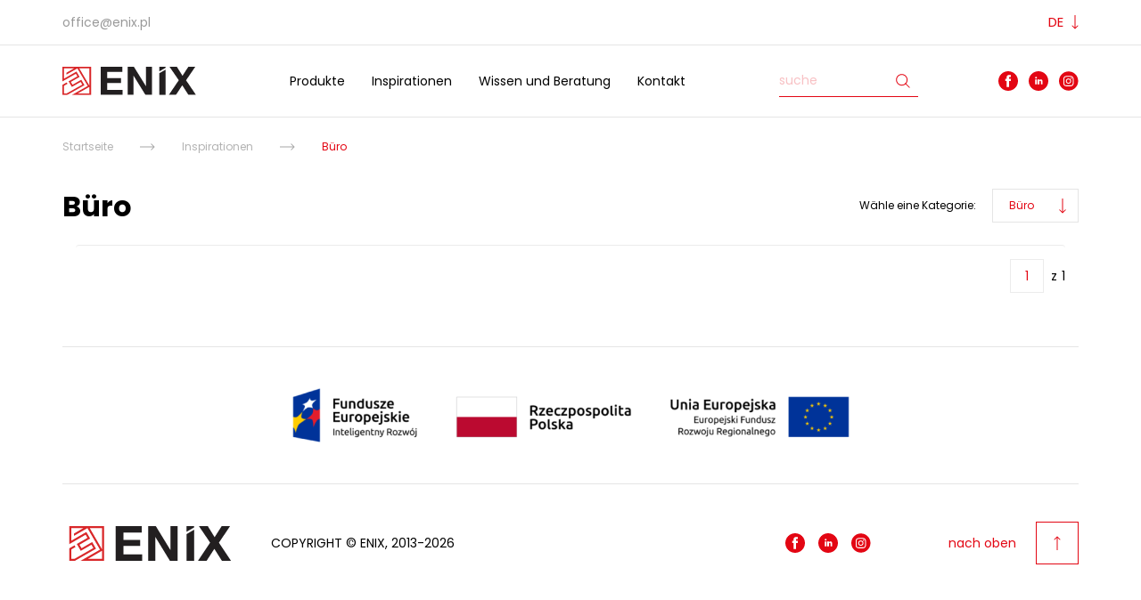

--- FILE ---
content_type: text/html; charset=UTF-8
request_url: https://enix.pl/de/inspiracje-kat/buro/
body_size: 8244
content:
<!doctype html>
<html lang="de-DE">
  <head>
  <meta charset="utf-8">
  <meta http-equiv="x-ua-compatible" content="ie=edge">
  <meta name="viewport" content="width=device-width, initial-scale=1, shrink-to-fit=no">
  <link rel="icon" href="https://enix.pl/app/themes/enix/dist/images/favicon.ico" type="image/x-icon">
  <meta name='robots' content='index, follow, max-image-preview:large, max-snippet:-1, max-video-preview:-1' />
<link rel="alternate" hreflang="pl" href="https://enix.pl/inspiracje-kat/biuro/" />
<link rel="alternate" hreflang="en" href="https://enix.pl/en/inspiracje-kat/office/" />
<link rel="alternate" hreflang="de" href="https://enix.pl/de/inspiracje-kat/buro/" />
<link rel="preload" as="font" href="https://fonts.gstatic.com/s/roboto/v18/KFOmCnqEu92Fr1Mu4mxK.woff2" data-wpacu-preload-font="1" crossorigin>
<link rel="preload" as="font" href="https://fonts.gstatic.com/s/roboto/v18/KFOlCnqEu92Fr1MmEU9fBBc4.woff2" data-wpacu-preload-font="1" crossorigin>
<link rel="preload" as="font" href="https://fonts.gstatic.com/s/poppins/v20/pxiByp8kv8JHgFVrLCz7Z1xlFQ.woff2" data-wpacu-preload-font="1" crossorigin>
<link rel="preload" as="font" href="https://fonts.gstatic.com/s/poppins/v20/pxiEyp8kv8JHgFVrJJfecg.woff2" data-wpacu-preload-font="1" crossorigin>
<link rel="preload" as="font" href="https://fonts.gstatic.com/s/poppins/v20/pxiEyp8kv8JHgFVrJJnecmNE.woff2" data-wpacu-preload-font="1" crossorigin>
<link rel="preload" as="font" href="https://fonts.gstatic.com/s/poppins/v20/pxiByp8kv8JHgFVrLGT9Z1xlFQ.woff2" data-wpacu-preload-font="1" crossorigin>
<link rel="preload" as="font" href="https://fonts.gstatic.com/s/poppins/v20/pxiByp8kv8JHgFVrLCz7Z1JlFc-K.woff2" data-wpacu-preload-font="1" crossorigin>
<link rel="preload" as="font" href="https://fonts.gstatic.com/s/poppins/v20/pxiByp8kv8JHgFVrLGT9Z1JlFc-K.woff2" data-wpacu-preload-font="1" crossorigin>

	<!-- This site is optimized with the Yoast SEO plugin v16.3 - https://yoast.com/wordpress/plugins/seo/ -->
	<title>Büro | ENIX</title>
	<meta name="description" content="ENIX | Producent grzejników dekoracyjnych" />
	<link rel="canonical" href="https://enix.pl/de/inspiracje-kat/buro/" />
	<meta property="og:locale" content="de_DE" />
	<meta property="og:type" content="article" />
	<meta property="og:title" content="Büro | ENIX" />
	<meta property="og:description" content="ENIX | Producent grzejników dekoracyjnych" />
	<meta property="og:url" content="https://enix.pl/de/inspiracje-kat/buro/" />
	<meta property="og:site_name" content="ENIX" />
	<meta name="twitter:card" content="summary_large_image" />
	<script type="application/ld+json" class="yoast-schema-graph">{"@context":"https://schema.org","@graph":[{"@type":"Organization","@id":"https://enix.pl/#organization","name":"Enix sp. z o.o.","url":"https://enix.pl/","sameAs":["https://www.facebook.com/ENIXCreateUBoZ3G9vlGY7Eg","https://www.instagram.com/enix.create/","https://pl.linkedin.com/company/enix-sp-z-o-o-","https://pl.pinterest.com/enixcreate/"],"logo":{"@type":"ImageObject","@id":"https://enix.pl/#logo","inLanguage":"de-DE","url":"https://enix.pl/app/uploads/2021/06/logo-enix.svg","contentUrl":"https://enix.pl/app/uploads/2021/06/logo-enix.svg","width":168,"height":32,"caption":"Enix sp. z o.o."},"image":{"@id":"https://enix.pl/#logo"}},{"@type":"WebSite","@id":"https://enix.pl/#website","url":"https://enix.pl/","name":"ENIX","description":"Hersteller von Heizk\u00f6rpern","publisher":{"@id":"https://enix.pl/#organization"},"potentialAction":[{"@type":"SearchAction","target":"https://enix.pl/?s={search_term_string}","query-input":"required name=search_term_string"}],"inLanguage":"de-DE"},{"@type":"CollectionPage","@id":"https://enix.pl/de/inspiracje-kat/buro/#webpage","url":"https://enix.pl/de/inspiracje-kat/buro/","name":"B\u00fcro | ENIX","isPartOf":{"@id":"https://enix.pl/#website"},"description":"ENIX | Producent grzejnik\u00f3w dekoracyjnych","breadcrumb":{"@id":"https://enix.pl/de/inspiracje-kat/buro/#breadcrumb"},"inLanguage":"de-DE","potentialAction":[{"@type":"ReadAction","target":["https://enix.pl/de/inspiracje-kat/buro/"]}]},{"@type":"BreadcrumbList","@id":"https://enix.pl/de/inspiracje-kat/buro/#breadcrumb","itemListElement":[{"@type":"ListItem","position":1,"item":{"@type":"WebPage","@id":"https://enix.pl/de/","url":"https://enix.pl/de/","name":"Strona g\u0142\u00f3wna"}},{"@type":"ListItem","position":2,"item":{"@id":"https://enix.pl/de/inspiracje-kat/buro/#webpage"}}]}]}</script>
	<!-- / Yoast SEO plugin. -->



<script>
dataLayer = [[]];
</script>
<!-- Google Tag Manager -->
<script>(function(w,d,s,l,i){w[l]=w[l]||[];w[l].push({'gtm.start':
new Date().getTime(),event:'gtm.js'});var f=d.getElementsByTagName(s)[0],
j=d.createElement(s),dl=l!='dataLayer'?'&l='+l:'';j.async=true;j.src=
'https://www.googletagmanager.com/gtm.js?id='+i+dl;f.parentNode.insertBefore(j,f);
})(window,document,'script','dataLayer','GTM-K67N4JP');</script>
<!-- End Google Tag Manager --><link href="https://enix.pl/app/uploads/2022/02/Diamenty-Forbes-2022-1.png" rel="preload" as="image" type="image/png"><link href="https://fonts.gstatic.com" rel="preconnect" crossorigin><link href="https://fonts.googleapis.com" rel="preconnect" crossorigin><link href="https://assets.pinterest.com" rel="preconnect"><link href="https://www.googletagmanager.com" rel="preconnect"><link href="https://www.google.com" rel="preconnect"><link href="https://www.gstatic.com" rel="preconnect"><link href="https://www.google-analytics.com" rel="preconnect"><link href="https://stats.g.doubleclick.net" rel="preconnect"><link href="https://log.pinterest.com" rel="preconnect"><link rel="alternate" type="application/rss+xml" title="ENIX &raquo; Büro Kategoria Feed" href="https://enix.pl/de/inspiracje-kat/buro/feed/" />
		<script type="text/javascript">
			window._wpemojiSettings = {"baseUrl":"https:\/\/s.w.org\/images\/core\/emoji\/13.0.1\/72x72\/","ext":".png","svgUrl":"https:\/\/s.w.org\/images\/core\/emoji\/13.0.1\/svg\/","svgExt":".svg","source":{"concatemoji":"https:\/\/enix.pl\/wp\/wp-includes\/js\/wp-emoji-release.min.js?ver=5.7.2"}};
			!function(e,a,t){var n,r,o,i=a.createElement("canvas"),p=i.getContext&&i.getContext("2d");function s(e,t){var a=String.fromCharCode;p.clearRect(0,0,i.width,i.height),p.fillText(a.apply(this,e),0,0);e=i.toDataURL();return p.clearRect(0,0,i.width,i.height),p.fillText(a.apply(this,t),0,0),e===i.toDataURL()}function c(e){var t=a.createElement("script");t.src=e,t.defer=t.type="text/javascript",a.getElementsByTagName("head")[0].appendChild(t)}for(o=Array("flag","emoji"),t.supports={everything:!0,everythingExceptFlag:!0},r=0;r<o.length;r++)t.supports[o[r]]=function(e){if(!p||!p.fillText)return!1;switch(p.textBaseline="top",p.font="600 32px Arial",e){case"flag":return s([127987,65039,8205,9895,65039],[127987,65039,8203,9895,65039])?!1:!s([55356,56826,55356,56819],[55356,56826,8203,55356,56819])&&!s([55356,57332,56128,56423,56128,56418,56128,56421,56128,56430,56128,56423,56128,56447],[55356,57332,8203,56128,56423,8203,56128,56418,8203,56128,56421,8203,56128,56430,8203,56128,56423,8203,56128,56447]);case"emoji":return!s([55357,56424,8205,55356,57212],[55357,56424,8203,55356,57212])}return!1}(o[r]),t.supports.everything=t.supports.everything&&t.supports[o[r]],"flag"!==o[r]&&(t.supports.everythingExceptFlag=t.supports.everythingExceptFlag&&t.supports[o[r]]);t.supports.everythingExceptFlag=t.supports.everythingExceptFlag&&!t.supports.flag,t.DOMReady=!1,t.readyCallback=function(){t.DOMReady=!0},t.supports.everything||(n=function(){t.readyCallback()},a.addEventListener?(a.addEventListener("DOMContentLoaded",n,!1),e.addEventListener("load",n,!1)):(e.attachEvent("onload",n),a.attachEvent("onreadystatechange",function(){"complete"===a.readyState&&t.readyCallback()})),(n=t.source||{}).concatemoji?c(n.concatemoji):n.wpemoji&&n.twemoji&&(c(n.twemoji),c(n.wpemoji)))}(window,document,window._wpemojiSettings);
		</script>
		<style type="text/css">
img.wp-smiley,
img.emoji {
	display: inline !important;
	border: none !important;
	box-shadow: none !important;
	height: 1em !important;
	width: 1em !important;
	margin: 0 .07em !important;
	vertical-align: -0.1em !important;
	background: none !important;
	padding: 0 !important;
}
</style>
	<link rel='stylesheet' id='wp-block-library-css'  href='https://enix.pl/wp/wp-includes/css/dist/block-library/style.min.css?ver=5.7.2' type='text/css' media='all' />
<link rel='stylesheet' id='wc-block-vendors-style-css'  href='https://enix.pl/app/plugins/woocommerce/packages/woocommerce-blocks/build/vendors-style.css?ver=4.7.2' type='text/css' media='all' />
<link rel='stylesheet' id='wc-block-style-css'  href='https://enix.pl/app/plugins/woocommerce/packages/woocommerce-blocks/build/style.css?ver=4.7.2' type='text/css' media='all' />
<link rel='stylesheet' id='contact-form-7-css'  href='https://enix.pl/app/plugins/contact-form-7/includes/css/styles.css?ver=5.4.1' type='text/css' media='all' />
<link rel='stylesheet' id='woocommerce-layout-css'  href='https://enix.pl/app/plugins/woocommerce/assets/css/woocommerce-layout.css?ver=5.2.2' type='text/css' media='all' />
<link rel='stylesheet' id='woocommerce-smallscreen-css'  href='https://enix.pl/app/plugins/woocommerce/assets/css/woocommerce-smallscreen.css?ver=5.2.2' type='text/css' media='only screen and (max-width: 768px)' />
<link rel='stylesheet' id='woocommerce-general-css'  href='https://enix.pl/app/plugins/woocommerce/assets/css/woocommerce.css?ver=5.2.2' type='text/css' media='all' />
<style id='woocommerce-inline-inline-css' type='text/css'>
.woocommerce form .form-row .required { visibility: visible; }
</style>
<link rel='stylesheet' id='wpsl-styles-css'  href='https://enix.pl/app/plugins/wp-store-locator/css/styles.min.css?ver=2.2.234' type='text/css' media='all' />
<link rel='stylesheet' id='google_fonts_poppins-css'  href='//fonts.googleapis.com/css?family=Poppins:300,400,500,600,700&#038;display=swap' type='text/css' media='all' />
<link rel='stylesheet' id='sage/main.css-css'  href='https://enix.pl/app/themes/enix/dist/styles/main.css' type='text/css' media='all' />
<script   type='text/javascript' src='https://enix.pl/wp/wp-includes/js/jquery/jquery.min.js?ver=3.5.1' id='jquery-core-js'></script>
<script   type='text/javascript' src='https://enix.pl/wp/wp-includes/js/jquery/jquery-migrate.min.js?ver=3.3.2' id='jquery-migrate-js'></script>
<link rel="https://api.w.org/" href="https://enix.pl/de/wp-json/" /><link rel="EditURI" type="application/rsd+xml" title="RSD" href="https://enix.pl/wp/xmlrpc.php?rsd" />
<link rel="wlwmanifest" type="application/wlwmanifest+xml" href="https://enix.pl/wp/wp-includes/wlwmanifest.xml" /> 
<meta name="generator" content="WordPress 5.7.2" />
<meta name="generator" content="WooCommerce 5.2.2" />
<meta name="generator" content="WPML ver:4.4.10 stt:1,3,23,40,45;" />
	<noscript><style>.woocommerce-product-gallery{ opacity: 1 !important; }</style></noscript>
	<script>var pbUnveilThreshold = 200;</script>		<style type="text/css" id="wp-custom-css">
			/* Nagłówki H2 */
h2 {
    font-size: 26px !important;
    color: #e30613 !important;
}

/* Nagłówki H3 */
h3 {
    font-size: 24px !important;
    color: #e30613 !important;
}

/* Nagłówek H1 */
h1 {
    font-size: 32px !important;
    line-height: 1.1em !important;
}

/* Nagłówki w karuzeli slajdów */
.slide_content_title {
    font-size: 32px !important;
    line-height: 1.1em !important;
}

.hero-carousel .slide__content__title {
    font-size: 32px !important;
    line-height: 1.1em !important;
}

@media (min-width: 992px) {
    .hero-carousel .slide__content__title {
        font-size: 40px !important;
        line-height: 1.1em !important;
    }
}		</style>
		  <script type="text/javascript" async defer src="//assets.pinterest.com/js/pinit.js"></script>
  <!-- Global site tag (gtag.js) - Google Analytics -->
  <script async src="https://www.googletagmanager.com/gtag/js?id=UA-46008837-1"></script>
  <script>
    window.dataLayer = window.dataLayer || [];
    function gtag(){dataLayer.push(arguments);}
    gtag('js', new Date());

    gtag('config', 'UA-46008837-1');
  </script>
</head>
  <body class="archive tax-inspiration_category term-buro term-135 editor-styles-wrapper theme-enix/resources woocommerce-no-js app-data index-data archive-data taxonomy-data taxonomy-inspiration_category-data taxonomy-inspiration_category-buro-data">
        <div class="tpmenu">
  <div class="container">
    <div class="topmenu d-lg-flex">
      <ul class="topmenu__nav">
                  <li><a href="mailto:office@enix.pl">office@enix.pl</a></li>
                      </ul>
                    <div class="language-selector d-none d-lg-flex">
          <div class="language-selector__selector">
            de
          </div>
          <div class="language-switcher">
            <ul><li><a href="https://enix.pl/inspiracje-kat/biuro/">pl</a></li><li><a href="https://enix.pl/en/inspiracje-kat/office/">en</a></li><li><a href="https://enix.pl/ru/">ru</a></li><li><a href="https://enix.pl/hu/">hu</a></li></ul>
          </div>
        </div>
          </div>
  </div>
</div>
<header class="mainmenu d-none d-lg-flex">
  <div class="container mainmenu__container">
    <a class="mainmenu__logo" href="https://enix.pl/de/"><img src="https://enix.pl/app/themes/enix/dist/images/logo.svg" alt="ENIX"></a>
    <nav class="mainmenu__nav">
              <div class="menu-main-menu-de-container"><ul id="menu-main-menu-de" class="nav"><li id="menu-item-30846" class="menu-item menu-item-type-post_type menu-item-object-page menu-item-30846"><a href="https://enix.pl/de/produkte/">Produkte</a></li>
<li id="menu-item-30826" class="menu-item menu-item-type-post_type menu-item-object-page menu-item-30826"><a href="https://enix.pl/de/inspiracje/">Inspirationen</a></li>
<li id="menu-item-30825" class="menu-item menu-item-type-post_type menu-item-object-page menu-item-30825"><a href="https://enix.pl/de/wissen-und-beratung/">Wissen und Beratung</a></li>
<li id="menu-item-30824" class="menu-item menu-item-type-post_type menu-item-object-page menu-item-30824"><a href="https://enix.pl/de/kontakt/">Kontakt</a></li>
</ul></div>
          </nav>
    <div class="mainmenu__search">
      <form role="search" method="get" id="searchform" class="search-form" action="https://enix.pl/de/">
    <input type="text" value="" name="s" id="s" class="search-field" placeholder="suche" />
    <button type="submit" id="searchsubmit" class="search-submit"><svg version="1.1" id="Layer_1" xmlns="http://www.w3.org/2000/svg" xmlns:xlink="http://www.w3.org/1999/xlink" x="0px" y="0px"
	 width="16px" height="16px" viewbox="0 0 16 16" enable-background="new 0 0 16 16" xml:space="preserve">
<g>
	<path fill="#E30613" d="M6.652,13.155c-1.736,0-3.369-0.676-4.597-1.904c-2.534-2.535-2.534-6.659,0-9.193		c1.228-1.228,2.86-1.903,4.597-1.903c1.736,0,3.368,0.676,4.596,1.903c2.534,2.535,2.534,6.659,0,9.193		C10.021,12.479,8.388,13.155,6.652,13.155z M6.652,1.154c-1.469,0-2.851,0.572-3.89,1.61c-2.144,2.145-2.144,5.635,0,7.779		c1.039,1.039,2.42,1.611,3.89,1.611c1.469,0,2.85-0.572,3.889-1.611c2.144-2.145,2.144-5.635,0-7.779		C9.502,1.726,8.121,1.154,6.652,1.154z"/>

		<rect x="9.943" y="12.695" transform="matrix(0.7073 0.707 -0.707 0.7073 13.1903 -5.4641)" fill="#E30613" width="6.499" height="1"/>

		<rect x="10.468" y="10.221" transform="matrix(0.7071 0.7071 -0.7071 0.7071 10.7198 -4.4386)" fill="#E30613" width="0.5" height="1"/>
</g>
</svg>
</button>
</form>

    </div>
    <div class="mainmenu__social">
              <a href="https://www.facebook.com/ENIXCreate" target="_blank" data-target="_new"><img src="https://enix.pl/app/themes/enix/dist/images/ico_facebook.svg" target="_blank" alt="Facebook"></a>
                    <a href="https://pl.linkedin.com/company/enix-sp-z-o-o-" target="_blank" data-target="_new"><img src="https://enix.pl/app/themes/enix/dist/images/ico_linkedin.svg" target="_blank" alt="LinkedIn"></a>
                    <a href="https://www.instagram.com/enix.create/" target="_blank" data-target="_new"><img src="https://enix.pl/app/themes/enix/dist/images/ico_instagram.svg" target="_blank" alt="Instagram"></a>
          </div>
  </div>
</header>

<div class="mainmenu-mobile d-lg-none">
  <a class="mainmenu-mobile__logo" href="https://enix.pl/de/"><img src="https://enix.pl/app/themes/enix/dist/images/logo.svg" alt="ENIX"></a>
    <div class="mainmenu-mobile__burger js-menu-open">
    <span class="burger"></span>
  </div>
  <nav class="mainmenu-mobile__nav">
    <div class="nav-wrapper">
      <div class="mainmenu__search">
        <form role="search" method="get" id="searchform" class="search-form" action="https://enix.pl/de/">
    <input type="text" value="" name="s" id="s" class="search-field" placeholder="suche" />
    <button type="submit" id="searchsubmit" class="search-submit"><svg version="1.1" id="Layer_1" xmlns="http://www.w3.org/2000/svg" xmlns:xlink="http://www.w3.org/1999/xlink" x="0px" y="0px"
	 width="16px" height="16px" viewbox="0 0 16 16" enable-background="new 0 0 16 16" xml:space="preserve">
<g>
	<path fill="#E30613" d="M6.652,13.155c-1.736,0-3.369-0.676-4.597-1.904c-2.534-2.535-2.534-6.659,0-9.193		c1.228-1.228,2.86-1.903,4.597-1.903c1.736,0,3.368,0.676,4.596,1.903c2.534,2.535,2.534,6.659,0,9.193		C10.021,12.479,8.388,13.155,6.652,13.155z M6.652,1.154c-1.469,0-2.851,0.572-3.89,1.61c-2.144,2.145-2.144,5.635,0,7.779		c1.039,1.039,2.42,1.611,3.89,1.611c1.469,0,2.85-0.572,3.889-1.611c2.144-2.145,2.144-5.635,0-7.779		C9.502,1.726,8.121,1.154,6.652,1.154z"/>

		<rect x="9.943" y="12.695" transform="matrix(0.7073 0.707 -0.707 0.7073 13.1903 -5.4641)" fill="#E30613" width="6.499" height="1"/>

		<rect x="10.468" y="10.221" transform="matrix(0.7071 0.7071 -0.7071 0.7071 10.7198 -4.4386)" fill="#E30613" width="0.5" height="1"/>
</g>
</svg>
</button>
</form>

      </div>
              <div class="menu-main-menu-de-container"><ul id="menu-main-menu-de-1" class="nav"><li class="menu-item menu-item-type-post_type menu-item-object-page menu-item-30846"><a href="https://enix.pl/de/produkte/">Produkte</a></li>
<li class="menu-item menu-item-type-post_type menu-item-object-page menu-item-30826"><a href="https://enix.pl/de/inspiracje/">Inspirationen</a></li>
<li class="menu-item menu-item-type-post_type menu-item-object-page menu-item-30825"><a href="https://enix.pl/de/wissen-und-beratung/">Wissen und Beratung</a></li>
<li class="menu-item menu-item-type-post_type menu-item-object-page menu-item-30824"><a href="https://enix.pl/de/kontakt/">Kontakt</a></li>
</ul></div>
                          <div class="language-switcher-list">
          <ul><li><a href="https://enix.pl/inspiracje-kat/biuro/">pl</a></li><li><a href="https://enix.pl/en/inspiracje-kat/office/">en</a></li><li>de</li><li><a href="https://enix.pl/ru/">ru</a></li><li><a href="https://enix.pl/hu/">hu</a></li></ul>
        </div>
          </div>
  </nav>
</div>
    <div class="wrap" role="document">
      <div class="content">
        <main class="main">
            <div class="breadcrumbs">
    <div class="container">
      <ol class="breadcrumbs__list"><li><a href="https://enix.pl/de/" title="Startseite">Startseite</a></li><li class="separator" aria-hidden="true"></li><li><a href="https://enix.pl/de/inspiracje/" title="Inspirationen">Inspirationen</a></li><li class="separator" aria-hidden="true"></li><li><span>Büro</span></li></ol>
    </div>
  </div>

  <section class="news">
    <div class="container">
      <div class="news__header">
        <h1 class="news__header__title">
                      Büro
                  </h1>
                          <div class="news__header__filters">
            <div class="dropdown">
              <p class="dropdown__title">Wähle eine Kategorie:</p>
              <button type="button" class="dropdown-toggle" role="button" id="categoryMenuLink" data-toggle="dropdown" aria-haspopup="true" aria-expanded="false">
                                  Büro
                              </button>
              <div class="dropdown-menu" aria-labelledby="categoryMenuLink">
                                  <a href="https://enix.pl/de/inspiracje-kat/badezimmer/" class="dropdown-item" title="Badezimmer">Badezimmer</a>
                                  <a href="https://enix.pl/de/inspiracje-kat/buro/" class="dropdown-item" title="Büro">Büro</a>
                                  <a href="https://enix.pl/de/inspiracje-kat/flur/" class="dropdown-item" title="Flur">Flur</a>
                                  <a href="https://enix.pl/de/inspiracje-kat/kuche/" class="dropdown-item" title="Küche">Küche</a>
                                  <a href="https://enix.pl/de/inspiracje-kat/schlafzimmer/" class="dropdown-item" title="Schlafzimmer">Schlafzimmer</a>
                                  <a href="https://enix.pl/de/inspiracje-kat/wohnzimmer/" class="dropdown-item" title="Wohnzimmer">Wohnzimmer</a>
                              </div>
            </div>
          </div>
              </div>
      <div class="news__wrapper">
        <div class="row">
                            </div>
      </div>
      <div class="container">
  <div class="pagination">
    <div class="prevPost"></div><form action="" method="get"><input type="text" name="paged" value="1" /></form><span class="separator">z</span>1<div class="nextPost"></div>
  </div>
</div>
    </div>
  </section>
        </main>
              </div>
    </div>
        <footer class="footer">
  <div class="container">
    <div class="footer__ue text-center">
      <img src="https://enix.pl/app/themes/enix/dist/images/ue.png" alt="">
    </div>
    <div class="row align-items-center">
      <div class="col-lg-6">
        <div class="footer-left">
          <a class="footer__logo" href="https://enix.pl/de/"><img src="https://enix.pl/app/themes/enix/dist/images/logo-footer.svg" alt="ENIX"></a>
          <div class="footer__copy">COPYRIGHT &copy; ENIX, 2013-2026</div>
        </div>
      </div>
      <div class="col-lg-6">
        <div class="footer-right">
          <div class="footer__social">
                          <a href="https://www.facebook.com/ENIXCreate" target="_blank" data-target="_new"><img src="https://enix.pl/app/themes/enix/dist/images/ico_facebook.svg" target="_blank" alt="Facebook"></a>
                                      <a href="https://pl.linkedin.com/company/enix-sp-z-o-o-" target="_blank" data-target="_new"><img src="https://enix.pl/app/themes/enix/dist/images/ico_linkedin.svg" target="_blank" alt="LinkedIn"></a>
                                      <a href="https://www.instagram.com/enix.create/" target="_blank" data-target="_new"><img src="https://enix.pl/app/themes/enix/dist/images/ico_instagram.svg" target="_blank" alt="Instagram"></a>
                      </div>
          <a href="#" class="footer__back footer__back--desktop jsScrollTop">nach oben<span></span></a>
        </div>
      </div>
    </div>
    <div class="row">
      <div class="col-6 col-md-4 col-lg-2">
              </div>
      <div class="col-6 col-md-4 col-lg-2">
              </div>
      <div class="col-6 col-md-4 col-lg-2">
              </div>
      <div class="col-6 col-md-4 col-lg-2">
              </div>
      <div class="col-6 col-md-4 col-lg-2">
              </div>
      <div class="col-6 col-md-4 col-lg-2">
        <section class="widget_text widget custom_html-3 widget_custom_html"><h3>&nbsp;</h3><div class="textwidget custom-html-widget"><b>Biuro Handlowe</b>

<p>
Półłanki 62a,<br>
30-740 Kraków<br></p>
<p>
<a href="tel:+48 12 653 53 41">+48 12 653 53 41</a>
</p>
<p>
pon.-pt. 8:00-15:00 </p></div></section>      </div>
    </div>
    <a href="#" class="footer__back footer__back--mobile jsScrollTop">nach oben<span></span></a>
  </div>
</footer>
    <!-- Google Tag Manager (noscript) -->
<noscript><iframe src="https://www.googletagmanager.com/ns.html?id=GTM-K67N4JP" height="0" width="0" style="display:none;visibility:hidden"></iframe></noscript>
<!-- End Google Tag Manager (noscript) -->	<script type="text/javascript">
		(function () {
			var c = document.body.className;
			c = c.replace(/woocommerce-no-js/, 'woocommerce-js');
			document.body.className = c;
		})();
	</script>
	<script   type='text/javascript' src='https://enix.pl/wp/wp-includes/js/dist/vendor/wp-polyfill.min.js?ver=7.4.4' id='wp-polyfill-js'></script>
<script   type='text/javascript' id='wp-polyfill-js-after'>
( 'fetch' in window ) || document.write( '<script   src="https://enix.pl/wp/wp-includes/js/dist/vendor/wp-polyfill-fetch.min.js?ver=3.0.0"></scr' + 'ipt>' );( document.contains ) || document.write( '<script   src="https://enix.pl/wp/wp-includes/js/dist/vendor/wp-polyfill-node-contains.min.js?ver=3.42.0"></scr' + 'ipt>' );( window.DOMRect ) || document.write( '<script   src="https://enix.pl/wp/wp-includes/js/dist/vendor/wp-polyfill-dom-rect.min.js?ver=3.42.0"></scr' + 'ipt>' );( window.URL && window.URL.prototype && window.URLSearchParams ) || document.write( '<script   src="https://enix.pl/wp/wp-includes/js/dist/vendor/wp-polyfill-url.min.js?ver=3.6.4"></scr' + 'ipt>' );( window.FormData && window.FormData.prototype.keys ) || document.write( '<script   src="https://enix.pl/wp/wp-includes/js/dist/vendor/wp-polyfill-formdata.min.js?ver=3.0.12"></scr' + 'ipt>' );( Element.prototype.matches && Element.prototype.closest ) || document.write( '<script   src="https://enix.pl/wp/wp-includes/js/dist/vendor/wp-polyfill-element-closest.min.js?ver=2.0.2"></scr' + 'ipt>' );( 'objectFit' in document.documentElement.style ) || document.write( '<script   src="https://enix.pl/wp/wp-includes/js/dist/vendor/wp-polyfill-object-fit.min.js?ver=2.3.4"></scr' + 'ipt>' );
</script>
<script type='text/javascript' id='contact-form-7-js-extra'>
/* <![CDATA[ */
var wpcf7 = {"api":{"root":"https:\/\/enix.pl\/de\/wp-json\/","namespace":"contact-form-7\/v1"},"cached":"1"};
/* ]]> */
</script>
<script   type='text/javascript' src='https://enix.pl/app/plugins/contact-form-7/includes/js/index.js?ver=5.4.1' id='contact-form-7-js'></script>
<script   type='text/javascript' src='https://enix.pl/app/plugins/woocommerce/assets/js/jquery-blockui/jquery.blockUI.min.js?ver=2.70' id='jquery-blockui-js'></script>
<script type='text/javascript' id='wc-add-to-cart-js-extra'>
/* <![CDATA[ */
var wc_add_to_cart_params = {"ajax_url":"\/wp\/wp-admin\/admin-ajax.php?lang=de","wc_ajax_url":"\/de\/?wc-ajax=%%endpoint%%","i18n_view_cart":"Warenkorb anzeigen","cart_url":"https:\/\/enix.pl\/de\/einkaufskorb\/","is_cart":"","cart_redirect_after_add":"no"};
/* ]]> */
</script>
<script   type='text/javascript' src='https://enix.pl/app/plugins/woocommerce/assets/js/frontend/add-to-cart.min.js?ver=5.2.2' id='wc-add-to-cart-js'></script>
<script   type='text/javascript' src='https://enix.pl/app/plugins/woocommerce/assets/js/js-cookie/js.cookie.min.js?ver=2.1.4' id='js-cookie-js'></script>
<script type='text/javascript' id='woocommerce-js-extra'>
/* <![CDATA[ */
var woocommerce_params = {"ajax_url":"\/wp\/wp-admin\/admin-ajax.php?lang=de","wc_ajax_url":"\/de\/?wc-ajax=%%endpoint%%"};
/* ]]> */
</script>
<script   type='text/javascript' src='https://enix.pl/app/plugins/woocommerce/assets/js/frontend/woocommerce.min.js?ver=5.2.2' id='woocommerce-js'></script>
<script type='text/javascript' id='wc-cart-fragments-js-extra'>
/* <![CDATA[ */
var wc_cart_fragments_params = {"ajax_url":"\/wp\/wp-admin\/admin-ajax.php?lang=de","wc_ajax_url":"\/de\/?wc-ajax=%%endpoint%%","cart_hash_key":"wc_cart_hash_03f47819e370963b335742483aa7ca5d-de","fragment_name":"wc_fragments_03f47819e370963b335742483aa7ca5d","request_timeout":"5000"};
/* ]]> */
</script>
<script   type='text/javascript' src='https://enix.pl/app/plugins/woocommerce/assets/js/frontend/cart-fragments.min.js?ver=5.2.2' id='wc-cart-fragments-js'></script>
<script   type='text/javascript' src='https://enix.pl/app/plugins/woocommerce-multilingual/res/js/front-scripts.min.js?ver=4.11.5' id='wcml-front-scripts-js'></script>
<script type='text/javascript' id='cart-widget-js-extra'>
/* <![CDATA[ */
var actions = {"is_lang_switched":"1","force_reset":"0"};
/* ]]> */
</script>
<script   type='text/javascript' src='https://enix.pl/app/plugins/woocommerce-multilingual/res/js/cart_widget.min.js?ver=4.11.5' id='cart-widget-js'></script>
<script   type='text/javascript' src='https://enix.pl/app/plugins/pb-seo-friendly-images-pro//assets/js/unveil.js?ver=1.0.0' id='unveil-js'></script>
<script   type='text/javascript' id='google-recaptcha-js' data-type="lazy" data-src="https://www.google.com/recaptcha/api.js?render=6Le4BhEeAAAAACDnSi5cpmns1sei1_JaLFTjWTAM&#038;ver=3.0"></script>
<script type='text/javascript' id='wpcf7-recaptcha-js-extra' data-type="lazy" data-src="[data-uri]"></script>
<script   type='text/javascript' id='wpcf7-recaptcha-js' data-type="lazy" data-src="https://enix.pl/app/plugins/contact-form-7/modules/recaptcha/index.js?ver=5.4.1"></script>
<script type='text/javascript' id='sage/main.js-js-extra'>
/* <![CDATA[ */
var enix = {"ajax_url":"https:\/\/enix.pl\/wp\/wp-admin\/admin-ajax.php?lang=de_DE","ajax_nonce":"8f6ce00ac5","posts":"{\"inspiration_category\":\"buro\",\"error\":\"\",\"m\":\"\",\"p\":0,\"post_parent\":\"\",\"subpost\":\"\",\"subpost_id\":\"\",\"attachment\":\"\",\"attachment_id\":0,\"name\":\"\",\"pagename\":\"\",\"page_id\":0,\"second\":\"\",\"minute\":\"\",\"hour\":\"\",\"day\":0,\"monthnum\":0,\"year\":0,\"w\":0,\"category_name\":\"\",\"tag\":\"\",\"cat\":\"\",\"tag_id\":\"\",\"author\":\"\",\"author_name\":\"\",\"feed\":\"\",\"tb\":\"\",\"paged\":0,\"meta_key\":\"\",\"meta_value\":\"\",\"preview\":\"\",\"s\":\"\",\"sentence\":\"\",\"title\":\"\",\"fields\":\"\",\"menu_order\":\"\",\"embed\":\"\",\"category__in\":[],\"category__not_in\":[],\"category__and\":[],\"post__in\":[],\"post__not_in\":[],\"post_name__in\":[],\"tag__in\":[],\"tag__not_in\":[],\"tag__and\":[],\"tag_slug__in\":[],\"tag_slug__and\":[],\"post_parent__in\":[],\"post_parent__not_in\":[],\"author__in\":[],\"author__not_in\":[],\"meta_query\":[],\"ignore_sticky_posts\":false,\"suppress_filters\":false,\"cache_results\":true,\"update_post_term_cache\":true,\"lazy_load_term_meta\":true,\"update_post_meta_cache\":true,\"post_type\":\"\",\"posts_per_page\":10,\"nopaging\":false,\"comments_per_page\":\"50\",\"no_found_rows\":false,\"taxonomy\":\"inspiration_category\",\"term\":\"buro\",\"order\":\"DESC\"}","current_page":"1","max_page":"0","google_api_key":"AIzaSyA_3n3CCYkoQA2AeLXDpQ8woCWatbVzcxU"};
/* ]]> */
</script>
<script   type='text/javascript' src='https://enix.pl/app/themes/enix/dist/scripts/main.js' id='sage/main.js-js'></script>
<script   type='text/javascript' src='https://enix.pl/wp/wp-includes/js/wp-embed.min.js?ver=5.7.2' id='wp-embed-js'></script>
<script type="text/javascript" id="flying-scripts">const loadScriptsTimer=setTimeout(loadScripts,8*1000);const userInteractionEvents=["mouseover","keydown","touchstart","touchmove","wheel"];userInteractionEvents.forEach(function(event){window.addEventListener(event,triggerScriptLoader,{passive:!0})});function triggerScriptLoader(){loadScripts();clearTimeout(loadScriptsTimer);userInteractionEvents.forEach(function(event){window.removeEventListener(event,triggerScriptLoader,{passive:!0})})}
function loadScripts(){document.querySelectorAll("script[data-type='lazy']").forEach(function(elem){elem.setAttribute("src",elem.getAttribute("data-src"))})}</script>
      </body>
</html>

--- FILE ---
content_type: image/svg+xml
request_url: https://enix.pl/app/themes/enix/dist/images/logo.svg
body_size: 1130
content:
<?xml version="1.0" encoding="utf-8"?>
<!-- Generator: Adobe Illustrator 25.4.1, SVG Export Plug-In . SVG Version: 6.00 Build 0)  -->
<svg version="1.1" id="Layer_1" xmlns="http://www.w3.org/2000/svg" xmlns:xlink="http://www.w3.org/1999/xlink" x="0px" y="0px"
	 viewBox="0 0 507 108.99" style="enable-background:new 0 0 507 108.99;" xml:space="preserve">
<style type="text/css">
	.st0{clip-path:url(#SVGID_00000033335561534916184650000000161490385950047396_);fill:#221F20;}
	.st1{fill:#221F20;}
	.st2{fill:#D92729;}
</style>
<g>
	<g>
		<defs>
			<rect id="SVGID_1_" width="507" height="109.05"/>
		</defs>
		<clipPath id="SVGID_00000092440161827332641880000013770760424994751128_">
			<use xlink:href="#SVGID_1_"  style="overflow:visible;"/>
		</clipPath>
		<path style="clip-path:url(#SVGID_00000092440161827332641880000013770760424994751128_);fill:#221F20;" d="M316.97,75.21V0.04
			h22.34v108.95h-23.94c-15.01-24.59-30.12-49.36-45.65-74.79v74.76h-22.48V0.08h23.89C286.16,24.72,301.3,49.54,316.97,75.21"/>
		<path style="clip-path:url(#SVGID_00000092440161827332641880000013770760424994751128_);fill:#221F20;" d="M145.44,0.14h81.5
			v19.99h-57.43v23.36h52.68v18.73h-52.72v26.72h58.59v20h-82.62C145.44,72.7,145.44,36.54,145.44,0.14"/>
		<path style="clip-path:url(#SVGID_00000092440161827332641880000013770760424994751128_);fill:#221F20;" d="M478.37,108.99
			c-7.84-12.42-15.74-24.92-23.79-37.67c-8.22,12.75-16.28,25.23-24.34,37.73h-27.06c12.84-19.19,25.5-38.13,38.23-57.16
			c-11.66-17.22-23.3-34.4-35.13-51.85h27.79c7.03,11.42,14.13,22.95,21.39,34.74c7.49-11.75,14.79-23.22,22.14-34.75h26.31
			c-11.73,17.44-23.31,34.65-34.98,52.01c12.62,18.89,25.25,37.79,38.05,56.95H478.37z"/>
	</g>
	<polygon class="st1" points="367.51,0 367.51,17.79 391.28,4.06 391.28,0 	"/>
	<polygon class="st1" points="367.51,24.97 367.51,108.99 391.28,108.99 391.28,11.25 	"/>
	<path class="st2" d="M102.36,77.37l0.14-0.08v25.42H58.47L102.36,77.37z M64.05,6.27l38.46,0.07l-0.01,66.67L64.05,6.27z M0,56.5
		l51.13-29.57l5.73,9.92l-33.43,19.3l12.41,21.48L69.28,58.4l6.01,10.39L16.4,102.71H6.19V73.24l13.16-7.6l-3.09-5.37L0,69.67v39.23
		h17.53l66.02-37.96L71.58,50L38.26,69.42L31.89,58.4L65.2,39.13L53.28,18.47L6.19,45.75V6.29l37.63-0.02L14.82,23.32l0.02,7.08
		L56.74,6.27l39.33,67.64L35.34,108.9h73.36l0.02-108.76L0,0.09V56.5z"/>
</g>
</svg>


--- FILE ---
content_type: image/svg+xml
request_url: https://enix.pl/app/themes/enix/dist/images/ico_instagram.svg
body_size: 709
content:
<svg width="22" height="22" viewBox="0 0 22 22" fill="none" xmlns="http://www.w3.org/2000/svg">
<path d="M10.663 13.0102C11.7249 13.0102 12.5857 12.1493 12.5857 11.0874C12.5857 10.0255 11.7249 9.16467 10.663 9.16467C9.60108 9.16467 8.74023 10.0255 8.74023 11.0874C8.74023 12.1493 9.60108 13.0102 10.663 13.0102Z" fill="#E30613"/>
<path d="M13.0663 6.36792H8.2594C7.56022 6.36792 6.94843 6.58641 6.55514 6.9797C6.16185 7.37299 5.94336 7.98478 5.94336 8.68396V13.4908C5.94336 14.19 6.16185 14.8018 6.59884 15.2388C7.03583 15.6321 7.60392 15.8506 8.3031 15.8506H13.0663C13.7655 15.8506 14.3772 15.6321 14.7705 15.2388C15.2075 14.8455 15.426 14.2337 15.426 13.5345V8.72766C15.426 8.02848 15.2075 7.46039 14.8142 7.0234C14.3772 6.58641 13.8091 6.36792 13.0663 6.36792ZM10.6628 14.0589C9.00228 14.0589 7.69131 12.7043 7.69131 11.0874C7.69131 9.42684 9.04598 8.11587 10.6628 8.11587C12.2797 8.11587 13.6781 9.42684 13.6781 11.0874C13.6781 12.7479 12.3234 14.0589 10.6628 14.0589ZM13.7655 8.68396C13.3722 8.68396 13.0663 8.37807 13.0663 7.98478C13.0663 7.59149 13.3722 7.28559 13.7655 7.28559C14.1587 7.28559 14.4646 7.59149 14.4646 7.98478C14.4646 8.37807 14.1587 8.68396 13.7655 8.68396Z" fill="#E30613"/>
<path d="M10.7499 0.250122C4.80687 0.250122 0 5.05699 0 11C0 16.9431 4.80687 21.7499 10.7499 21.7499C16.693 21.7499 21.4998 16.9431 21.4998 11C21.5435 5.05699 16.693 0.250122 10.7499 0.250122ZM16.4745 13.5346C16.4745 14.5396 16.1249 15.4136 15.5131 16.0254C14.9013 16.6372 14.0273 16.9431 13.0659 16.9431H8.30278C7.3414 16.9431 6.46743 16.6372 5.85564 16.0254C5.20016 15.4136 4.89427 14.5396 4.89427 13.5346V8.7277C4.89427 6.71755 6.24893 5.31919 8.30278 5.31919H13.1096C14.1147 5.31919 14.945 5.66878 15.5568 6.28056C16.1686 6.89234 16.4745 7.72262 16.4745 8.7277V13.5346Z" fill="#E30613"/>
</svg>


--- FILE ---
content_type: image/svg+xml
request_url: https://enix.pl/app/themes/enix/dist/images/ico_linkedin.svg
body_size: 301
content:
<svg width="22" height="22" viewBox="0 0 22 22" fill="none" xmlns="http://www.w3.org/2000/svg">
<path d="M11 0C4.92525 0 0 4.92525 0 11C0 17.0748 4.92525 22 11 22C17.0748 22 22 17.0748 22 11C22 4.92525 17.0748 0 11 0ZM9.16667 14.6667H7.33333V9.16667H9.16667V14.6667ZM8.25 8.34992C7.69358 8.34992 7.24167 7.89525 7.24167 7.33333C7.24167 6.77233 7.69267 6.31675 8.25 6.31675C8.80733 6.31675 9.25833 6.77233 9.25833 7.33333C9.25833 7.89525 8.80642 8.34992 8.25 8.34992ZM15.5833 14.6667H13.7518V12.0441C13.7518 10.3198 11.9167 10.4656 11.9167 12.0441V14.6667H10.0833V9.16667H11.9167V10.1686C12.716 8.68725 15.5833 8.57725 15.5833 11.5876V14.6667Z" fill="#E30613"/>
</svg>
